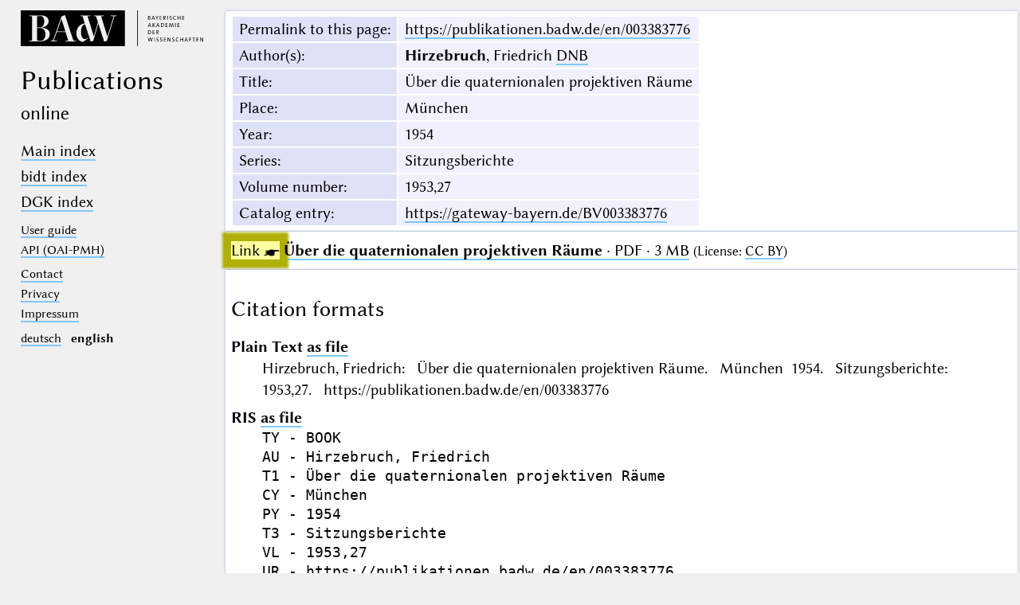

--- FILE ---
content_type: text/html; charset=UTF-8
request_url: https://publikationen.badw.de/en/003383776
body_size: 2133
content:
<!DOCTYPE html>
<html class="desk" lang="en">
<head>
	<meta charset="utf-8"/>
	<meta content="width=device-width, initial-scale=1.0" name="viewport"/>
	<!-- Licensed under http://www.apache.org/licenses/LICENSE-2.0 - Attribution notice: Development and design by Stefan Müller in 2013 ff. (© http://badw.de) -->
	<link href="/-/-/icons/favicon.ico" rel="icon"/>
	<link href="/cssjs/A/eigen.css?v=1767981100" media="all" rel="stylesheet"/>
	<link href="/cssjs/badw_publica/eigen.css?v=1767981100" media="all" rel="stylesheet"/>
	<script src="/cssjs/A/jquery/jquery.min.js"></script>
	<script src="/cssjs/A/eigen.js?v=1767981100"></script>
	<script src="/cssjs/badw_publica/eigen.js?v=1767981100"></script>
	<title>BAdW · 003383776</title>
</head>
<body>
<header>
	<a class="img" href="http://badw.de"><img src="/-/-/icons/badw_marke_name.svg" alt="BAdW"/></a>
	<h1>
		<l- l="de">Publikationen</l-><l- l="en">Publications</l->
		<small><l- l="de">im Netz</l-><l- l="en">online</l-></small>
	</h1>
	<label class="key"><input type="checkbox"/><span class="checked">✕</span><span class="unchecked">☰</span></label>
	<section>
		<nav>
			<ul>
				<li>					<a href="/en/-/index"><l- l="de">Hauptverzeichnis</l-><l- l="en">Main index</l-></a>				</li>
				<li>					<a href="/en/-/index_bidt"><l- l="de">bidt-Verzeichnis</l-><l- l="en">bidt index</l-></a>				</li>
				<li>					<a href="/en/-/index_dgk"><l- l="de">DGK-Verzeichnis</l-><l- l="en">DGK index</l-></a>				</li>
			</ul>
		</nav>
		<nav class="extra">
			<ul>
				<li>					<a href="/en/-/information"><l- l="de">Benutzerhinweise</l-><l- l="en">User guide</l-></a>				</li>
				<li>					<a href="/en/-/api">API (OAI-PMH)</a>				</li>
			</ul>
		</nav>
		<nav class="extra">
			<ul>
				<li>
					<a href="/en/-/contact"><l- l="de">Kontakt</l-><l- l="en">Contact</l-></a>
				</li>
				<li><a href="http://badw.de/data/footer-navigation/datenschutz.html"><l- l="de">Datenschutz</l-><l- l="en">Privacy</l-></a></li>
				<li><a href="http://badw.de/data/footer-navigation/impressum.html">Impressum</a></li>
			</ul>
		</nav>
		<nav class="extra space">
			<a href="/de/003383776" hreflang="de" lang="de" rel="alternate">deutsch</a>
			<b>english</b>
		</nav>
	</section>
</header>
<main class="flexcol">
	<table class="card mapping">
		<tr>
			<th scope="row"><l- l="de">Permalink zu dieser Seite</l-><l- l="en">Permalink to this page</l->:</th>
			<td><a href="https://publikationen.badw.de/en/003383776">https://publikationen.badw.de/en/003383776</a></td>
		</tr>
		<tr>
			<th scope="row"><l- l="de">Autor(en)</l-><l- l="en">Author(s)</l->:</th>
			<td><b>Hirzebruch</b>, Friedrich <a class="key" href="https://d-nb.info/gnd/117712582">DNB</a></td>
		</tr>
		<tr>
			<th scope="row"><l- l="de">Titel</l-><l- l="en">Title</l->:</th>
			<td>Über die quaternionalen projektiven Räume</td>
		</tr>
		<tr hidden="">
			<th scope="row"><l- l="de">Titelzusatz</l-><l- l="en">Title addition</l->:</th>
			<td></td>
		</tr>
		<tr>
			<th scope="row"><l- l="de">Ort</l-><l- l="en">Place</l->:</th>
			<td>München</td>
		</tr>
		<tr>
			<th scope="row"><l- l="de">Jahr</l-><l- l="en">Year</l->:</th>
			<td>1954</td>
		</tr>
		<tr>
			<th scope="row"><l- l="de">Reihe</l-><l- l="en">Series</l->:</th>
			<td>Sitzungsberichte</td>
		</tr>
		<tr>
			<th scope="row"><l- l="de">Bandnummer</l-><l- l="en">Volume number</l->:</th>
			<td>1953,27</td>
		</tr>
		<tr>
			<th scope="row"><l- l="de">Katalogeintrag</l-><l- l="en">Catalog entry</l->:</th>
			<td><a href="https://gateway-bayern.de/BV003383776">https://gateway-bayern.de/BV003383776</a></td>
		</tr>
	</table>
	<ul class="card"><li><a class="key" href="/en/003383776/003383776.pdf"><span class="blinkblink">Link ☛</span> <strong>Über die quaternionalen projektiven Räume</strong> · PDF · 3 MB</a> <small>(<l- l="de">Lizenz</l-><l- l="en">License</l->: <a href="https://creativecommons.org/licenses/by/4.0/legalcode">CC BY</a>)</small></li>
	</ul>
	<article class="card">
		<h2>
			<l- l="de">Zitierformate</l->
			<l- l="en">Citation formats</l->
		</h2>
		<dl>
			<dt>
				<l- l="de">Barer Text</l->
				<l- l="en">Plain Text</l->
				<a class="key" href="/en/api/cit/003383776.txt"><l- l="de">als Datei</l-><l- l="en">as file</l-></a>
			</dt>
			<dd>Hirzebruch, Friedrich: Über die quaternionalen projektiven Räume. München 1954. Sitzungsberichte: 1953,27. https://publikationen.badw.de/en/003383776</dd>
			<dt>
				RIS
				<a class="key" href="/en/api/cit/003383776.ris"><l- l="de">als Datei</l-><l- l="en">as file</l-></a>
			</dt>
			<dd><pre>
TY - BOOK
AU - Hirzebruch, Friedrich
T1 - Über die quaternionalen projektiven Räume
CY - München
PY - 1954
T3 - Sitzungsberichte
VL - 1953,27
UR - https://publikationen.badw.de/en/003383776
ER -
</pre></dd>
			<dt>
				BibTex
				<a class="key" href="/en/api/cit/003383776.bib"><l- l="de">als Datei</l-><l- l="en">as file</l-></a>
			</dt>
			<dd><pre>
@Book&#123;Hirzebruch1954,
author  = "Hirzebruch, Friedrich",
title   = "Über die quaternionalen projektiven Räume",
year    = "1954",
address = "München",
series  = "Sitzungsberichte",
volume  = "1953,27",
url     = "https://publikationen.badw.de/en/003383776",
&#125;
</pre></dd>
		</dl>
	</article>
</main><script type="text/javascript">// by Matomo
	var _paq = window._paq || [];
	_paq.push(["setDomains", "*.publikationen.badw.de"]);
	_paq.push(['trackPageView']);
	_paq.push(['enableLinkTracking']);
	_paq.push(['disableCookies']);
	(function() {
		var u="//webstats.badw.de/";
		_paq.push(['setTrackerUrl', u+'matomo.php']);
		_paq.push(['setSiteId', '23']);
		var d=document, g=d.createElement('script'), s=d.getElementsByTagName('script')[0];
		g.type='text/javascript'; g.async=true; g.defer=true; g.src=u+'matomo.js'; s.parentNode.insertBefore(g,s);
	})();
</script>
<noscript><img src="//webstats.badw.de/matomo.php?idsite=23&amp;rec=1" style="border: 0" alt=""/></noscript>
</body>
</html>


--- FILE ---
content_type: text/css; charset=UTF-8
request_url: https://publikationen.badw.de/cssjs/badw_publica/eigen.css?v=1767981100
body_size: 666
content:
@charset "utf-8";
/*
Licensed under http://www.apache.org/licenses/LICENSE-2.0
Attribution notice: by Stefan Müller in 2013 ff. (© http://badw.de)
*/
#focus {
	background: #ffffff;
	border: none;
	box-shadow:
		0 0 0 1px #ffffff inset,
		0 0 6px 1.5px #66afff;
	color: #000000;
}
#image_row + tr > td {
    border-top: none;
}
.covertitle > h1 > small {
	display: block;
	font-size: 0.8em;
	margin-top: 0.4em;
}
.capsline {
	font-size: 1.1em;
}
.capsline::first-line {
	font-variant: small-caps;
}
.desk > body > header > h1 small {
	font-size: 0.68em;
}
.flexcol {
	align-items: flex-start;
}
:is(.h2, .h3, .h4, .h5, .h6) {
	margin-top: 0.6em;
}
.h3 {
	margin-left: 1.5em;
}
.h4 {
	margin-left: 3em;
}
.h5 {
	margin-left: 4.5em;
}
.h6 {
	margin-left: 6em;
}
.index td > small {
	padding-left: 1em;
}
cite {
	font-style: italic;
}
html[lang|="de"] l-[l]:not([l|="de"]) {display: none}
html[lang|="en"] l-[l]:not([l|="en"]) {display: none}
x- {
	display: none;
}
@font-face {
	font-family: Libertinus;
	font-style: normal;
	font-weight: normal;
	src:url("/-/-/fonts/LibertinusSans-Regular.woff2") format("woff2");
	unicode-range:U+0000-1F728;
}
@font-face {
	font-family: Libertinus;
	font-style: italic;
	src:url("/-/-/fonts/LibertinusSans-Italic.woff2") format("woff2");
	unicode-range:U+0000-1F728;
}
@font-face {
	font-family: Libertinus;
	font-weight: bold;
	src:url("/-/-/fonts/LibertinusSans-Bold.woff2") format("woff2");
	unicode-range:U+0000-1F728;
}


--- FILE ---
content_type: text/javascript; charset=UTF-8
request_url: https://publikationen.badw.de/cssjs/badw_publica/eigen.js?v=1767981100
body_size: 2359
content:
// Licensed under http://www.apache.org/licenses/LICENSE-2.0
// Attribution notice: by Stefan Müller in 2013 ff.

/**
 * Attribution notice: rewritten by Daniel Schwarz in 2019 ff., amended by Stefan Müller in 2020 ff.
 * Creates a div element in a separate row with a close button, two pagination buttons and an image.
 * @param {MouseEvent} e - The click event from the open image button
 * @param {string} path - The path to the image
 * @param {Number} colspan - The column span value for the created table row element
 * @param {Number} distance - The jumping distance for browsing to the left or right.
 *        If undefined, it defaults to 1. If 0, no browsing is provided.
 * @param {Number} height - Optional: A height to be assigned in a style attribute.
 */
function rowImg(e, path, colspan, distance, height) {
	if (colspan === undefined) {colspan = 1};
	if (distance === undefined) {distance = 1};
	const oldButton = document.getElementById('focus');
	if (oldButton) {oldButton.removeAttribute('id')};
	e.target.id = 'focus';
	const id = $(e.target).parent().parent().attr('id');
	const old = document.getElementById('row_img');
	if (old) {old.outerHTML = ''};
	if (path) {
		/* The localized template for the image container with the related function buttons:
		 * 1.) A table row element with one table data element and its column span.
		 * 2.) The close, the backward and the forward button.
		 * 3.) A div container, with the image tag inside.
		 */
		var row_img_template = '<tr id="row_img">';
		row_img_template += 		'<td colspan="' + colspan + '">';
		row_img_template += 			'<button class="close_image">✕ <l- l="de">Schließen</l-><l- l="en">Close</l-></button>';
		if (distance !== 0) {
			row_img_template += 		'<button class="arrow-left">◁ <l- l="de">Zurückblättern (Pfeiltaste links)</l-><l- l="en">Backwards (left arrow key)</l-></button>';
			row_img_template += 		'<button class="arrow-right">▷ <l- l="de">Vorblättern (Pfeiltaste rechts)</l-><l- l="en">Forwards (right arrow key)</l-></button>';
		};
		row_img_template += 			'<div>';
		if (path.endsWith('.pdf')) {
			row_img_template += 			'<object id="image" data="'+path+pdfURLParams+'" type="application/pdf" style="'+ (height ? ('height: ' + height + 'px; ') : '') +'width: 100%"><a href="'+path+'" rel="noopener noreferrer" target="_blank">'+path+'</a></object>';
		} else {
			row_img_template += 			'<img id="image" alt="'+path+'" src="'+path+'"/>';
		};
		row_img_template += 			'</div>';
		row_img_template += 			'<button class="close_image">✕ <l- l="de">Schließen</l-><l- l="en">Close</l-></button>';
		if (distance !== 0) {
			row_img_template += 		'<button class="arrow-left">◁ <l- l="de">Zurückblättern (Pfeiltaste links)</l-><l- l="en">Backwards (left arrow key)</l-></button>';
			row_img_template += 		'<button class="arrow-right">▷ <l- l="de">Vorblättern (Pfeiltaste rechts)</l-><l- l="en">Forwards (right arrow key)</l-></button>';
		};
		row_img_template += 		'</td>';
		row_img_template += 	'</tr>'
		// Append the template after the current table row
		$(e.target).parent().parent().after(row_img_template);
		// Set the event handler for the buttons
		$('.close_image').click(function(){
			$('#row_img').remove();
		});
		if (distance !== 0) {
			$('.arrow-left').click(function() {
				showAdjacentImage('previous', 'image', distance);
			});
			$('.arrow-right').click(function() {
				showAdjacentImage('next', 'image', distance);
			});
			/* Create the key event listener for the pagination event to the document.
			 * If set once, create the state variable KEY_PAGINATION_ACTIVE
			 * and donʼt spawn handlers for the same event anymore.
			 * NOTE: The Internet Explorer uses Left and Right for the event key codes.
			 */
			if ($(document)[0].KEY_PAGINATION_ACTIVE === undefined) {
				$(document).on('keyup', function(e) {
					if ((e.key === 'ArrowLeft' || e.key === 'Left') && $('.arrow-left').length > 0) {
						showAdjacentImage('previous', 'image', distance);
					} else if ((e.key === 'ArrowRight' || e.key === 'Right') && $('.arrow-right').length > 0) {
						showAdjacentImage('next', 'image', distance);
					} else {
						return;
					}
				});
				$(document)[0].KEY_PAGINATION_ACTIVE = true;
			}
		}
	};
	if (id) {window.location.hash = '#' + id};
}

/**
 * Attribution notice: by Daniel Schwarz in 2019 ff., adapted by Stefan Müller in 2020 ff.	
 * Show the previous or the next image
 * @param {string} elID - The id of the image DOM element
 * @param {string} direction - The direction where the neighbour is found: previous or next
 * @param {Number} distance  - How many pages backward or forward
 */
function showAdjacentImage(direction, elID, distance) {
	var imageTag = document.getElementById(elID);
	var srcValue = imageTag.src || (imageTag.data.split('#')[0]);
	// Get the last part of the URL i.e. the filename of the image
	var srcSplitted = srcValue.split('/');
	if (srcSplitted.length < 1) {
		return;
	}
	// From the filename, get the volume ID, the image number and the image type. They must be separated by dots.
	var filenameParts = srcSplitted[srcSplitted.length - 1].split('.');
	var volumeID = filenameParts[0];
	var imageNumber = parseInt(filenameParts[1]);
	var imageType = filenameParts[2];
	if (direction === 'next') {
		imageNumber = imageNumber + distance;
	} else if (direction === 'previous') {
		imageNumber = imageNumber - distance;
	}
	srcSplitted[srcSplitted.length - 1] = volumeID + "." + imageNumber + "." + imageType;
	var srcValueNew = srcSplitted.join('/');
	// Set the source of the image; if it fails to load, reset to the old value.
	$(imageTag)
		.on('error', function() { if (imageTag.src) {imageTag.src = srcValue} else {imageTag.data = srcValue + pdfURLParams} })
		.attr(imageTag.src ? "src" : "data", imageTag.src ? srcValueNew : srcValueNew + pdfURLParams);
}
const rI = rowImg;
const pdfURLParams = '#navpanes=0&statusbar=0&toolbar=0&view=FitH';
const urlstart = document.querySelector('html[class~="editor"]') ?
		'https://publikationen.badw.de' // for local files: They have to get database content from the server.
		: window.location.origin; // elsewhere, particularly on localhost.
document.addEventListener("DOMContentLoaded", function(ev) {
	heureka(urlstart, ['data-as', 'data-by', 'data-from', 'data-of', 'lang', 'reason', 'data-meta']);
});
